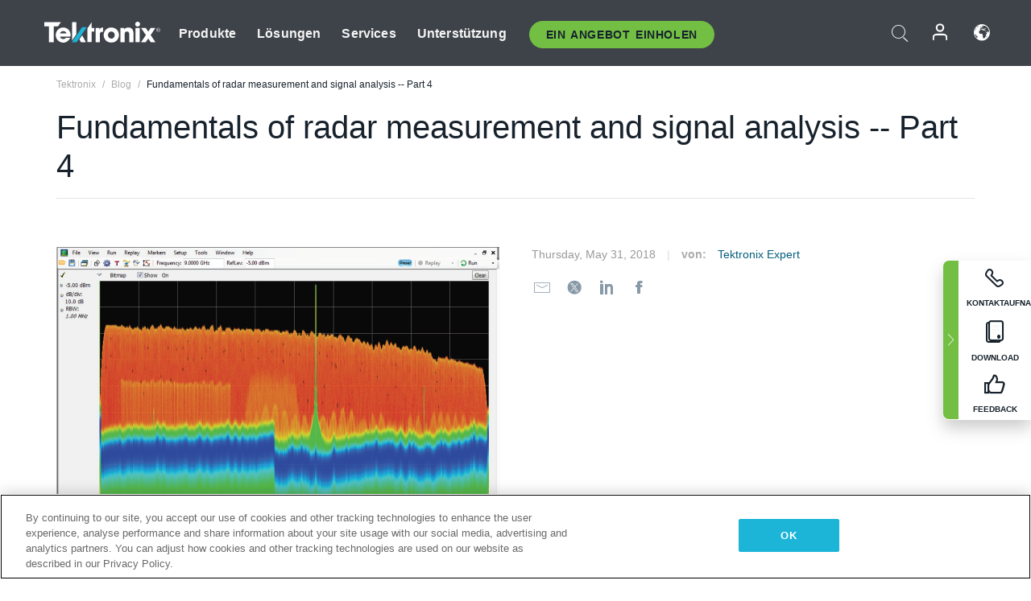

--- FILE ---
content_type: text/html; charset=utf-8
request_url: https://www.tek.com/de/blog/fundamentals-radar-measurement-and-signal-analysis-part-4
body_size: 17923
content:



<!DOCTYPE html>
<html lang="de-DE">
<head itemscope itemtype="http://schema.org/WebSite">
    <meta charset="utf-8">
    <meta http-equiv="X-UA-Compatible" content="IE=edge">
    <meta name="viewport" content="width=device-width" />
    <meta http-equiv="content-language" content="de-DE">

        <!--Critical CSS Styles-->
        
        <!--CSS Styles-->
        <link rel="stylesheet" id="tek-main-css" href="/patternlab/css/tek.css?v-2026.01.22.1" as="style" data-version="2026.01.22.1">
        <noscript id="tek-main-css-noscript"><link rel="stylesheet" href="/patternlab/css/tek.css?v-2026.01.22.1"></noscript>


    <style type="text/css" data-source="global">
        @media screen and (max-width: 575px){
.blog-tabs.full img{
width: 50%;
    margin: 0 auto;
display: block;
}
.header-image__none
{
margin-bottom: 0;
}
.blog-tabs
{
padding-top: 0;
}
}
    </style>
    <style type="text/css" data-source="localized">
            
    </style>

    <style>
.bundle-card{
overflow: visible;
}
.oem-hide{display:none !important;}
.bundle-card .bundle-price {
font-size:1.425rem!important;
}
@media screen and (min-width: 992px) and (max-width: 1279px){
.bundle-card .bundle-price {
font-size:1.1rem!important;
}
}
.new-nav-item::before {
    color: #73bf44;
    display: initial;
}
:lang(en) .new-nav-item::before, :lang(en) header.header--redesign .nav--main ul li ul li a.category[href="https://my.tek.com/tektalk/"]:before
{
  content: "NEW! ";
   color: #73bf44;
    display: initial;
}
:lang(ja) .new-nav-item::before {
    content: "新着 ";
}
:lang(zh-CN) .new-nav-item::before {
    content: "新的 ";
}
:lang(de-DE) .new-nav-item::before {
    content: "Neu ";
}
:lang(fr-FR) .new-nav-item::before {
    content: "Nouveau "
}
:lang(zh-TW) .new-nav-item::before {
    content: "新的 ";
}
@media screen and (min-width: 992px) {
:lang(fr-FR) .new-nav-item::before {left: -45px;}
  .new-nav-item::before {
    position: absolute;
    left: -20px;
  }
}
.tek-accordion-content {display:none;}
div#drift-frame-controller{z-index:214748364!important;}
@media only screen and (max-width:425px){#onetrust-banner-sdk.otFlat{max-height:25%!important}#onetrust-banner-sdk #onetrust-policy{margin-left:0;margin-top:10px!important}#onetrust-banner-sdk .ot-sdk-columns{width:48%!important;float:left;box-sizing:border-box;padding:0;display:initial;margin-right:2%}#onetrust-consent-sdk #onetrust-button-group button:first-child{margin-top:40px!important}#onetrust-banner-sdk #onetrust-close-btn-container{top:0!important}#onetrust-banner-sdk #onetrust-banner-sdk.ot-close-btn-link,#onetrust-banner-sdk.ot-close-btn-link{padding-top:0!important}}
@media screen and (max-width: 767px){
footer.footer.footer-redesign .footer-connect .social-media-container a {font-size:2rem;}
}
@media screen and (max-width: 300px){
footer.footer.footer-redesign .footer-connect .social-media-container a {font-size:1rem;}
}
/* Slick */
.slider-wrap .slider.slick-slider .banner {display:none;}
.slider-wrap .slider.slick-slider .banner:first-child {display:block;}
.slider-wrap .slider.slick-slider.slick-initialized .banner {display:block;}
/* Documents */
main.main .main-content img.lazy {
max-height: 285px;
min-height: 285px;
}
main.main .main-content #sidebar-wrapper img.lazy,
main.main .main-content img.lazy.loaded,
main.main .main-content .chap-nav img.lazy {
max-height: inherit;
min-height: inherit;
}
main.main .main-content:after,
main.main .main-content #wrapper:after {
    clear: both;
    content: "";
    display: table;
}
@media screen and (min-width: 577px){
  main.main .doc__img {margin: 20px 15px 0px 45px;}
}
/* Slick */
.slider.js-slider-dots img.lazy.loaded,
.main-content img.lazy.loaded {
    max-height: initial;
}
/* MSDM */
div[data-form-block-id="249c9904-bdc6-ee11-9078-6045bd058aac"] {
  visibility: hidden;
  max-height: 1px;
  max-width: 1px;
  overflow: hidden;
}
</style>
    <!--END CSS tyles-->

        <script type="text/javascript" src="/static/js/vendor/jquery-3.5.1.min.js"></script>
<script>
window.dataLayer = window.dataLayer || [];
</script>

<!-- Optimizely -->
<script async src="/api/optimizelyjs/6238166017900544.js"></script>
<!-- End Optimizely -->

<!-- Google Tag Manager -->
<script>(function(w,d,s,l,i){w[l]=w[l]||[];w[l].push({'gtm.start':
new Date().getTime(),event:'gtm.js'});var f=d.getElementsByTagName(s)[0],
j=d.createElement(s),dl=l!='dataLayer'?'&l='+l:'';j.async=true;j.src=
'https://www.googletagmanager.com/gtm.js?id='+i+dl;f.parentNode.insertBefore(j,f);
})(window,document,'script','dataLayer','GTM-77N6');</script>
<!-- End Google Tag Manager -->

    <title itemprop="name">Fundamentals of radar measurement and signal analysis -- Part 4 | Tektronix</title>
    <meta name="keywords" content="Fundamentals of radar measurement and signal analysis -- Part 4, " />

<!--Open Graph Tags-->





<!--Canonical and Alternate URLs-->
<link rel="canonical" href="https://www.tek.com/de/blog/fundamentals-radar-measurement-and-signal-analysis-part-4" itemprop="url" />



<!--Developer site considerations-->

        <link rel="alternate" hreflang="en" href="https://www.tek.com/en/blog/fundamentals-radar-measurement-and-signal-analysis-part-4" />
        <link rel="alternate" hreflang="x-default" href="https://www.tek.com/en/blog/fundamentals-radar-measurement-and-signal-analysis-part-4" />
        <link rel="alternate" hreflang="fr-fr" href="https://www.tek.com/fr/blog/fundamentals-radar-measurement-and-signal-analysis-part-4" />
        <link rel="alternate" hreflang="zh-cn" href="https://www.tek.com.cn/blog/fundamentals-radar-measurement-and-signal-analysis-part-4" />
        <link rel="alternate" hreflang="zh-tw" href="https://www.tek.com/tw/blog/fundamentals-radar-measurement-and-signal-analysis-part-4" />
        <link rel="alternate" hreflang="de-de" href="https://www.tek.com/de/blog/fundamentals-radar-measurement-and-signal-analysis-part-4" />
        <link rel="alternate" hreflang="ru-ru" href="https://www.tek.com/ru/blog/fundamentals-radar-measurement-and-signal-analysis-part-4" />
        <link rel="alternate" hreflang="ja-jp" href="https://www.tek.com/ja/blog/fundamentals-radar-measurement-and-signal-analysis-part-4" />
        <link rel="alternate" hreflang="ko-kr" href="https://www.tek.com/ko/blog/fundamentals-radar-measurement-and-signal-analysis-part-4" />
        <link rel="alternate" hreflang="vi-vn" href="https://www.tek.com/vn/blog/fundamentals-radar-measurement-and-signal-analysis-part-4" />
    


<meta property="og:title" content="Fundamentals of radar measurement and signal analysis -- Part 4">
<meta property="og:image" content="https://www.tek.com/-/media/blog-page/radar-series-part-4-header-may-30.png">
<meta property="og:description" content="">
<meta property="og:url" content="https://www.tek.com/de/blog/fundamentals-radar-measurement-and-signal-analysis-part-4">
<meta name="twitter:text:title" content="Fundamentals of radar measurement and signal analysis -- Part 4">
<meta name="twitter:title" content="Fundamentals of radar measurement and signal analysis -- Part 4">
<meta name="twitter:card" content="summary_large_image">
<meta name="twitter:image" content="https://www.tek.com/-/media/blog-page/radar-series-part-4-header-may-30.png">
<meta name="twitter:image:alt" content="Fundamentals of radar measurement and signal analysis -- Part 4">
<meta name="twitter:description" content="">

    

    <script type="text/plain" class="optanon-category-C0002">
        if(document.cookie.indexOf('SC_TRACKING_CONSENT') == -1)
        {
            fetch("/api/trackingconsent/giveconsent", {method: "GET", credentials: 'include'});
        }
    </script>
</head>
<body class="" data-channel="sales" sc-item-id="{D8C6B64B-2265-4680-B581-78B57F858CE8}" data-user-email="" data-user-name="" data-cf-country="US">
<!-- Google Tag Manager (noscript) -->
<noscript><iframe src="https://www.googletagmanager.com/ns.html?id=GTM-77N6"
height="0" width="0" style="display:none;visibility:hidden"></iframe></noscript>
<!-- End Google Tag Manager (noscript) -->

    <header class="header header--redesign tek-contact">
    <div class="header__top-mobile">
        <div class="header__btn">
    <div class="block--phone">
        <div class="buyquote-phone icon-phone"><a class="buy-contact-number"></a></div>
    </div>
    <div id="btn-search" class="btn--search">
        <span class="sr-only">Suche ein-/ausschalten</span>
        <span class="icon-search"></span>
    </div>
        <div class="btn--lang">
            <a class="icon-earth header-right__item"><span class="region-text"></span></a>

            <div id="lang-selector-nav" class="lang-selector-bar lang-selector-redesign">
                <div class="lang-selector-bar__header">
                    <div class="header-text">Current Language</div>
                    <div class="header-right__item"><span class="btn-close">×</span></div>
                    <div class="region-text">German (Germany)</div>
                </div>
                <p class="lang-selector-bar__message">Wählen Sie eine Sprache aus:</p>
                <nav class="lang-selector-bar__lang-menu">
                    <ul>
                                <li><a href="https://www.tek.com/en/blog/fundamentals-radar-measurement-and-signal-analysis-part-4">English</a></li>
                                <li><a href="https://www.tek.com/fr/blog/fundamentals-radar-measurement-and-signal-analysis-part-4">FRAN&#199;AIS</a></li>
                                <li><a href="https://www.tek.com/de/blog/fundamentals-radar-measurement-and-signal-analysis-part-4">DEUTSCH</a></li>
                                <li><a href="https://www.tek.com/vn/blog/fundamentals-radar-measurement-and-signal-analysis-part-4">Việt Nam</a></li>
                                <li><a href="https://www.tek.com.cn/blog/fundamentals-radar-measurement-and-signal-analysis-part-4">简体中文</a></li>
                                <li><a href="https://www.tek.com/ja/blog/fundamentals-radar-measurement-and-signal-analysis-part-4">日本語</a></li>
                                <li><a href="https://www.tek.com/ko/blog/fundamentals-radar-measurement-and-signal-analysis-part-4">한국어</a></li>
                                <li><a href="https://www.tek.com/tw/blog/fundamentals-radar-measurement-and-signal-analysis-part-4">繁體中文</a></li>
                    </ul>
                </nav>

            </div>
        </div>
    <div id="btn-menu" class="btn--menu">
        <span class="sr-only">Menü umschalten</span>
        <span class="icon-menu"></span>
    </div>
</div><div class="search-block-form">
    
<div class="page-quick-search">
<form action="/api/searchbar/search" method="post"><input name="__RequestVerificationToken" type="hidden" value="PboQzHbCmCbGxfiEgbccTOTtmKB5NYaAVlSBG2OQwyGjscfUP0IN5YgYrcf8dhldiMH5phW2rGhfkWY591IQmZpME9SdHKciutikeXVO6Sw1" /><input id="uid" name="uid" type="hidden" value="3a19fe33-3be4-4a73-89c6-909fddd181d4" />        <div class="form-item">
            <input autocomplete="off" class="form-search form-search-input search-input-ca5ac88491e64559a89135818f09b030" id="ca5ac88491e64559a89135818f09b030" name="SearchText" placeholder="Suchen" type="text" value="" />
        </div>
        <div class="form-actions">
            <input type="submit" autocomplete="off" id="edit-submit" value="Suchen" class="button form-submit search-button-ca5ac88491e64559a89135818f09b030" />
        </div>
</form>
    <div class="search-quick-container" id="search-container-result-ca5ac88491e64559a89135818f09b030" style="display: none;">
        <div class="helper-container">
            <div class="close-container"><span class="btn-close" data-search-id="ca5ac88491e64559a89135818f09b030">x</span></div>
            <div class="mobile-tabs">
                <div class="tabs-container">
                    <div data-tab-id="prod-tab" data-search-id="ca5ac88491e64559a89135818f09b030" class="tab active product-tab-products-content"></div>
                    <div data-tab-id="doc-tab" data-search-id="ca5ac88491e64559a89135818f09b030" class="tab product-tab-docs-content"></div>
                </div>
            </div>
            <div class="row padding-20 content-row">
                <div data-tab-content-id="prod-tab" class="col-md-6 col-xs-12 tab-content active prod-tab-content">
                    <div class="products-content">
                    </div>
                </div>
                <div data-tab-content-id="doc-tab" class="col-md-6 col-xs-12 tab-content inactive docs-tab-content">
                    <div class="docs-content">
                    </div>
                </div>
            </div>
            <div class="no-results-link">To find technical documents by model, try our <a href="/de/product-support">Product Support Center</a></div>
            <div class="center mr-show-it-all go-to-all-results"><a href="/de/search">Show all results →</a></div>
        </div>
    </div>
</div>
</div>
<div class="header__logo">
    <div class="block">
        <a href="/de/">
            <picture><img src="/patternlab/images/transparent-pixel.png" class="main-logo lazy" alt="logo" data-src="/-/media/project/tek/images/logos/logo.svg?iar=0"></picture>
        </a>
        <a href="/de/">
            <picture><img src="/patternlab/images/transparent-pixel.png" class="second-logo lazy" alt="mobile_logo" data-src="/-/media/project/tek/images/logos/mobile_logo.svg?iar=0"></picture>
        </a>
    </div>
</div>
    </div>
    <div class="header__menu">
        <div class="header-left">
            

<nav class="nav--main">
    <ul>
                    <li>


                <a class="parent-item" href="/de/">Produkte</a>

                <div class="sub-menu">
                    <div class="container w--dynamic">

                        <div class="row">

                                <div class="col-xs-12 col-md-4 menu-col">
                                    <ul>

                                            <li>
<a class="category" href="/de/products/oscilloscopes-and-probes">Oszilloskope und Tastk&#246;pfe</a>                                            </li>
                                                <li>
                                                    <ul>

                                                                        <li>
                                                                            <a href="/de/products/oscilloscopes">Oszilloskope</a>
                                                                        </li>
                                                                        <li>
                                                                            <a href="/de/products/oscilloscopes/high-speed-digitizers">Hochgeschwindigkeits-Digitalisierern</a>
                                                                        </li>
                                                                        <li>
                                                                            <a href="/de/products/oscilloscopes/oscilloscope-probes">Tastk&#246;pfe und Zubeh&#246;r</a>
                                                                        </li>
                                                    </ul>
                                                </li>
                                            <li>
<a class="m-t-lg-29 category" href="/de/products/software">Software</a>                                            </li>
                                                <li>
                                                    <ul>

                                                                        <li>
                                                                            <a href="/de/products/software?category=bench-software">Laborsoftware</a>
                                                                        </li>
                                                                        <li>
                                                                            <a href="/de/products/software?category=data-analysis">Datenanalyse</a>
                                                                        </li>
                                                                        <li>
                                                                            <a href="/de/products/software?category=test-automation">Pr&#252;fautomatisierung</a>
                                                                        </li>
                                                    </ul>
                                                </li>
                                            <li>
<a class="m-t-lg-29 category" href="/de/products/analyzers">Analysatoren</a>                                            </li>
                                                <li>
                                                    <ul>

                                                                        <li>
                                                                            <a href="/de/products/spectrum-analyzers">Spektrumanalysatoren</a>
                                                                        </li>
                                                                        <li>
                                                                            <a href="/de/products/keithley/4200a-scs-parameter-analyzer">Parameter-Analysatoren</a>
                                                                        </li>
                                                                        <li>
                                                                            <a href="/de/products/coherent-optical-products">Optische Modulationsanalysatoren</a>
                                                                        </li>
                                                                        <li>
                                                                            <a href="/de/products/frequency-counters">Frequenzz&#228;hler</a>
                                                                        </li>
                                                    </ul>
                                                </li>
                                                                            </ul>
                                </div>
                                <div class="col-xs-12 col-md-4 menu-col">
                                    <ul>

                                            <li>
<a class="category" href="/de/products/signal-generators">Signalgeneratoren</a>                                            </li>
                                                <li>
                                                    <ul>

                                                                        <li>
                                                                            <a href="/de/products/signal-generators/arbitrary-function-generator">Arbitr&#228;r-/Funktionsgeneratoren</a>
                                                                        </li>
                                                                        <li>
                                                                            <a href="/de/products/arbitrary-waveform-generators">Arbitr&#228;rsignalgeneratoren</a>
                                                                        </li>
                                                    </ul>
                                                </li>
                                            <li>
<a class="m-t-lg-29 category" href="/de/products/sources-and-supplies">Quellen und Versorgungen</a>                                            </li>
                                                <li>
                                                    <ul>

                                                                        <li>
                                                                            <a href="/de/products/keithley/source-measure-units">SMUs (Source Measure Units)</a>
                                                                        </li>
                                                                        <li>
                                                                            <a href="/de/products/dc-power-supplies">Gleichspannungsnetzteile</a>
                                                                        </li>
                                                                        <li>
                                                                            <a href="/de/products/dc-electronic-loads">Elektronische Gleichstromlasten</a>
                                                                        </li>
                                                                        <li>
                                                                            <a href="/de/products/ea/bidirectional-power-supplies">Bidirektionale DC-Netzteile</a>
                                                                        </li>
                                                                        <li>
                                                                            <a href="/de/products/battery-test-and-simulation">Elektrochemieprodukte</a>
                                                                        </li>
                                                    </ul>
                                                </li>
                                            <li>
<a class="m-t-lg-29 category" href="/de/products/meters">Messger&#228;te</a>                                            </li>
                                                <li>
                                                    <ul>

                                                                        <li>
                                                                            <a href="/de/products/keithley/benchtop-digital-multimeter">Digitalmultimeter</a>
                                                                        </li>
                                                                        <li>
                                                                            <a href="/de/products/keithley/data-acquisition-daq-systems">Datenerfassung und Schalten</a>
                                                                        </li>
                                                                        <li>
                                                                            <a href="/de/products/keithley/low-level-sensitive-and-specialty-instruments">Schwachstromger&#228;t/Empfindliche Ger&#228;te und Spezialger&#228;te</a>
                                                                        </li>
                                                    </ul>
                                                </li>
                                                                            </ul>
                                </div>
                                <div class="col-xs-12 col-md-4 menu-col">
                                    <ul>

                                            <li>
<a class="category" href="/de/products">Weitere Produkte</a>                                            </li>
                                                <li>
                                                    <ul>

                                                                        <li>
                                                                            <a class="new-nav-item" href="/de/products/reference-solutions">Referenzl&#246;sungen</a>
                                                                        </li>
                                                                        <li>
                                                                            <a href="/de/products/keithley/semiconductor-testing-systems">Halbleiterpr&#252;fsysteme</a>
                                                                        </li>
                                                                        <li>
                                                                            <a href="/de/products/components-accessories">Komponenten und Zubeh&#246;r</a>
                                                                        </li>
                                                                        <li>
                                                                            <a href="/de/buy/encore">Werks&#252;berholte Pr&#252;fger&#228;te</a>
                                                                        </li>
                                                                        <li>
                                                                            <a class="nav-highlight mb-3" href="/de/tools">Product Selectors &amp; Calculators ⇨</a>
                                                                        </li>
                                                    </ul>
                                                </li>
                                            <li>
<a class="category" href="/de/products/keithley">Keithley Produkte</a>                                            </li>
                                            <li>
<a class="category" href="/de/products/ea">EA Elektro-Automatik Produkte</a>                                            </li>
                                            <li>
<a class="category" href="/de/products">Alle Produkte anzeigen</a>                                            </li>
                                            <li>
<a class="category" href="/de/buy/promotions">Angebote</a>                                            </li>
                                                                            </ul>
                                </div>
                        </div>
                    </div>
                </div>
            </li>
            <li>


                <a class="parent-item" href="/de/">L&#246;sungen</a>

                <div class="sub-menu">
                    <div class="container w--dynamic">

                        <div class="row">

                                <div class="col-xs-12 col-md-3 key-trends-col menu-col">
                                    <ul>

                                            <li>
<a class="category" href="/de/solutions">Industries</a>                                            </li>
                                                <li>
                                                    <ul>

                                                                        <li>
                                                                            <a href="/de/solutions/application/research">Forschung</a>
                                                                        </li>
                                                                        <li>
                                                                            <a href="/de/solutions/industry/aero-def">Luftfahrt und Verteidigung</a>
                                                                        </li>
                                                                        <li>
                                                                            <a href="/de/solutions/industry/automotive-test-solutions">Automotive</a>
                                                                        </li>
                                                                        <li>
                                                                            <a href="/de/education/university-labs">Lehr- und Ausbildungslabore</a>
                                                                        </li>
                                                                        <li>
                                                                            <a href="/de/solutions/industry/medical-devices-and-systems">Medizinische Ger&#228;te und Systeme</a>
                                                                        </li>
                                                                        <li>
                                                                            <a class="new-nav-item" href="/de/solutions/industry/power-semiconductor">Leistungshalbleiter</a>
                                                                        </li>
                                                                        <li>
                                                                            <a href="/de/solutions/industry/renewable-energy">Erneuerbare Energien</a>
                                                                        </li>
                                                                        <li>
                                                                            <a href="/de/solutions/industry/semiconductor-design-and-manufacturing">Halbleiterentwicklung und -fertigung</a>
                                                                        </li>
                                                    </ul>
                                                </li>
                                                                            </ul>
                                </div>
                                <div class="col-xs-12 col-md-9 app-ind-col menu-col">
                                    <ul>

                                            <li>
<a class="category" href="/de/solutions">Anwendungsgebiete</a>                                            </li>
                                                <li>
                                                    <ul>

                                                                        <li>
                                                                            <a href="/de/solutions/application/3d-sensing">3D-Sensorik und bildgebende Charakterisierung</a>
                                                                        </li>
                                                                        <li>
                                                                            <a href="/de/solutions/application/emi-emc-testing">EMI/EMV-Pr&#252;fung</a>
                                                                        </li>
                                                                        <li>
                                                                            <a href="/de/solutions/application/high-speed-serial-communication">Serielle Hochgeschwindigkeitskommunikation</a>
                                                                        </li>
                                                                        <li>
                                                                            <a href="/de/solutions/application/material-science">Materialwissenschaft und Ingenieurswesen</a>
                                                                        </li>
                                                                        <li>
                                                                            <a href="/de/">Milit&#228;r und Regierung</a>
                                                                        </li>
                                                                        <li>
                                                                            <a href="/de/solutions/application/power-efficiency">Leistungs- und Energieeffizienz</a>
                                                                        </li>
                                                                        <li>
                                                                            <a href="/de/solutions/application/rf-testing">RF Testing</a>
                                                                        </li>
                                                                        <li>
                                                                            <a href="/de/solutions/application/test-automation">Test Automation</a>
                                                                        </li>
                                                                        <li>
                                                                            <a href="/de/">Leitungsgebundene Kommunikation</a>
                                                                        </li>
                                                    </ul>
                                                </li>
                                            <li>
<a class="m-t-lg-29 category" href="/de/solutions">All Solutions</a>                                            </li>
                                                                            </ul>
                                </div>
                        </div>
                    </div>
                </div>
            </li>
            <li>

                    <meta itemprop="serviceType" content="Services" />

                <a class="parent-item" href="/de/">Services</a>

                <div class="sub-menu">
                    <div class="container w--dynamic">

                        <div class="row">

                                <div class="col-xs-12 col-md-4 menu-col">
                                    <ul>

                                            <li>
<a class="category" href="/de/services/calibration-services">                                                    <span itemprop="name">
                                                        Kalibrierungsservices
                                                    </span>
</a>                                            </li>
                                                <li>
                                                    <ul>

                                                                        <li>
                                                                            <div>
                                                                                <span itemprop="name">
                                                                                    <a href="/de/services/calibration-services/factory-verified-calibration-services">Werkseitig verifizierte Kalibrierung</a>
                                                                                </span>
                                                                            </div>
                                                                        </li>
                                                                        <li>
                                                                            <div>
                                                                                <span itemprop="name">
                                                                                    <a href="/de/services/calibration-services/multi-brand-oem-compliant-calibration-services">Mit mehreren Marken konforme Kalibrierung</a>
                                                                                </span>
                                                                            </div>
                                                                        </li>
                                                                        <li>
                                                                            <div>
                                                                                <span itemprop="name">
                                                                                    <a href="/de/services/calibration-services/quality">Qualit&#228;t und Akkreditierung</a>
                                                                                </span>
                                                                            </div>
                                                                        </li>
                                                                        <li>
                                                                            <div>
                                                                                <span itemprop="name">
                                                                                    <a href="/de/services/calibration-services/calibration-capabilities">Kalibrierungsfunktionen</a>
                                                                                </span>
                                                                            </div>
                                                                        </li>
                                                                        <li>
                                                                            <div>
                                                                                <span itemprop="name">
                                                                                    <a href="/de/services/calibration-services/locations">Standorte</a>
                                                                                </span>
                                                                            </div>
                                                                        </li>
                                                                        <li>
                                                                            <div>
                                                                                <span itemprop="name">
                                                                                    <a href="/de/services/calibration-services/calibration-services-levels">Servicestufen</a>
                                                                                </span>
                                                                            </div>
                                                                        </li>
                                                                        <li>
                                                                            <div>
                                                                                <span itemprop="name">
                                                                                    <a href="/de/services/test-equipment-repair/rma-status-search">Nachverfolgung des Status der werkseitigen Kalibrierung</a>
                                                                                </span>
                                                                            </div>
                                                                        </li>
                                                                        <li>
                                                                            <div>
                                                                                <span itemprop="name">
                                                                                    <a class="nav-highlight" href="/de/services/multi-brand-quote-request">Multimarken-Dienstleistungsanfrage ⇨</a>
                                                                                </span>
                                                                            </div>
                                                                        </li>
                                                    </ul>
                                                </li>
                                            <li>
<a class="m-t-lg-29 category" href="/de/services/asset-management">                                                    <span itemprop="name">
                                                        Asset-Managementservices
                                                    </span>
</a>                                            </li>
                                                <li>
                                                    <ul>

                                                                        <li>
                                                                            <div>
                                                                                <span itemprop="name">
                                                                                    <a href="/de/services/asset-management/calweb">CalWeb</a>
                                                                                </span>
                                                                            </div>
                                                                        </li>
                                                                        <li>
                                                                            <div>
                                                                                <span itemprop="name">
                                                                                    <a href="/de/services/asset-management/managed-services">Managed Services</a>
                                                                                </span>
                                                                            </div>
                                                                        </li>
                                                    </ul>
                                                </li>
                                                                            </ul>
                                </div>
                                <div class="col-xs-12 col-md-4 menu-col">
                                    <ul>

                                            <li>
<a class="category" href="/de/services/test-equipment-repair">                                                    <span itemprop="name">
                                                        Reparaturdienst
                                                    </span>
</a>                                            </li>
                                                <li>
                                                    <ul>

                                                                        <li>
                                                                            <div>
                                                                                <span itemprop="name">
                                                                                    <a class="oem-hide" href="/de/services/test-equipment-repair/rma-request">Reparaturservices anfordern</a>
                                                                                </span>
                                                                            </div>
                                                                        </li>
                                                                        <li>
                                                                            <div>
                                                                                <span itemprop="name">
                                                                                    <a href="/de/services/test-equipment-repair/rma-status-search">Reparaturstatus verfolgen</a>
                                                                                </span>
                                                                            </div>
                                                                        </li>
                                                                        <li>
                                                                            <div>
                                                                                <span itemprop="name">
                                                                                    <a href="/webform/request-tektronix-parts-information">Ersatzteile</a>
                                                                                </span>
                                                                            </div>
                                                                        </li>
                                                                        <li>
                                                                            <div>
                                                                                <span itemprop="name">
                                                                                    <a href="/de/services/test-equipment-repair/warranty-status-search">Garantiestatus pr&#252;fen</a>
                                                                                </span>
                                                                            </div>
                                                                        </li>
                                                    </ul>
                                                </li>
                                                                            </ul>
                                </div>
                                <div class="col-xs-12 col-md-4 menu-col">
                                    <ul>

                                            <li>
<a class="category" href="/de/services/ea-factory-service">EA Elektro-Automatik Service</a>                                            </li>
                                            <li>
<a class="category" href="/de/component-solutions">Tektronix Component Solutions</a>                                            </li>
                                            <li>
<a class="category" href="/de/services/factory-service-plans">Werksservicepl&#228;ne</a>                                            </li>
                                            <li>
<a class="category" href="/de/services">All Services</a>                                            </li>
                                                                            </ul>
                                </div>
                        </div>
                    </div>
                </div>
            </li>
            <li>


                <a class="parent-item" href="/de/">Unterst&#252;tzung</a>

                <div class="sub-menu">
                    <div class="container w--dynamic">

                        <div class="row">

                                <div class="col-xs-12 col-md-4 menu-col">
                                    <ul>

                                            <li>
<a class="category" href="/de/ownerresources">Produkte</a>                                            </li>
                                                <li>
                                                    <ul>

                                                                        <li>
                                                                            <a href="/de/support/datasheets-manuals-software-downloads">Datenbl&#228;tter und Handb&#252;cher</a>
                                                                        </li>
                                                                        <li>
                                                                            <a href="/de/order-status-search">Bestellstatus</a>
                                                                        </li>
                                                                        <li>
                                                                            <a href="/de/product-registration">Produktregistrierung</a>
                                                                        </li>
                                                                        <li>
                                                                            <a href="/de/services/test-equipment-repair/warranty-status-search">Garantiestatus</a>
                                                                        </li>
                                                                        <li>
                                                                            <a href="/de/buy/request-parts-information">Parts</a>
                                                                        </li>
                                                    </ul>
                                                </li>
                                            <li>
<a class="m-t-lg-29 category" href="/de/products/software">Software</a>                                            </li>
                                                <li>
                                                    <ul>

                                                                        <li>
                                                                            <a href="/de/support/datasheets-manuals-software-downloads">Software Downloads</a>
                                                                        </li>
                                                                        <li>
                                                                            <a href="/de/support/products/product-license"> Produktlizenz</a>
                                                                        </li>
                                                    </ul>
                                                </li>
                                            <li>
<a class="m-t-lg-29 category" href="/de/support/resource-center">Ressourcen</a>                                            </li>
                                                <li>
                                                    <ul>

                                                                        <li>
                                                                            <a href="/de/support/ea">EA Elektro-Automatik Support</a>
                                                                        </li>
                                                                        <li>
                                                                            <a href="/de/support/faqs">FAQ</a>
                                                                        </li>
                                                                        <li>
                                                                            <a href="/de/support">Unterst&#252;tzung</a>
                                                                        </li>
                                                                        <li>
                                                                            <a href="https://my.tek.com/de/support/create-new-support-case/">Technische Unterst&#252;tzung</a>
                                                                        </li>
                                                    </ul>
                                                </li>
                                                                            </ul>
                                </div>
                                <div class="col-xs-12 col-md-4 menu-col">
                                    <ul>

                                            <li>
<a class="category" href="/de/buy">Wie und wo kaufen</a>                                            </li>
                                                <li>
                                                    <ul>

                                                                        <li>
                                                                            <a href="/de/contact-tek">Kontaktieren Sie uns</a>
                                                                        </li>
                                                                        <li>
                                                                            <a href="/de/buy/partner-locator"> Partner Locator</a>
                                                                        </li>
                                                                        <li>
                                                                            <a href="/de/buy/gsa-multiple-award-schedule-pricelist">GSA Program</a>
                                                                        </li>
                                                                        <li>
                                                                            <a href="/de/buy/promotions">Promotionen</a>
                                                                        </li>
                                                    </ul>
                                                </li>
                                            <li>
<a class="m-t-lg-29 category" href="/de/about-us/integrity-and-compliance-program">Einhaltung</a>                                            </li>
                                                <li>
                                                    <ul>

                                                                        <li>
                                                                            <a href="/de/support/export-codes">Codes exportieren</a>
                                                                        </li>
                                                                        <li>
                                                                            <a href="/de/about-us/integrity-and-compliance-program">Integrit&#228;t und Compliance</a>
                                                                        </li>
                                                                        <li>
                                                                            <a href="/de/services/recycle">Produktrecycling (nur Europa)</a>
                                                                        </li>
                                                                        <li>
                                                                            <a href="/de/support/product-security">Product Security</a>
                                                                        </li>
                                                                        <li>
                                                                            <a href="/de/services/customer-quality-assurance">Qualit&#228;tssicherung</a>
                                                                        </li>
                                                                        <li>
                                                                            <a href="/de/services/safety">Sicherheitsr&#252;ckruf</a>
                                                                        </li>
                                                                        <li>
                                                                            <a href="/de/documents/service/traceability-map-beaverton-pdf">R&#252;ckverfolgbarkeit</a>
                                                                        </li>
                                                    </ul>
                                                </li>
                                                                            </ul>
                                </div>
                                <div class="col-xs-12 col-md-4 menu-col">
                                    <ul>

                                            <li>
<a class="category" href="/de/about-us">Unternehmen</a>                                            </li>
                                                <li>
                                                    <ul>

                                                                        <li>
                                                                            <a href="/de/about-us">&#220;ber uns</a>
                                                                        </li>
                                                                        <li>
                                                                            <a href="/de/newsroom?category=blogs&amp;lang=de-DE">Blogs</a>
                                                                        </li>
                                                                        <li>
                                                                            <a href="/de/stories">Kundengeschichten</a>
                                                                        </li>
                                                                        <li>
                                                                            <a href="/de/events">Veranstaltungen</a>
                                                                        </li>
                                                                        <li>
                                                                            <a href="/de/newsroom">Pressemitteilung</a>
                                                                        </li>
                                                    </ul>
                                                </li>
                                            <li>
<a class="m-t-lg-29 category" href="/de/buy/partners">Partner Portal</a>                                            </li>
                                            <li>
<a class="m-t-lg-29 category" href="https://my.tek.com/en/tektalk/?_gl=1*esy7wl*_gcl_au*MTE2NjcyNTE0MS4xNzI0MTI1NTQ0*_ga*OTA5OTY3NzMxLjE2Njg0MDUzODA.*_ga_1HMYS1JH9M*MTcyNDMzMDg0Ny42NzAuMS4xNzI0MzM2NDk3LjYwLjAuMA..">TekTalk-Benutzergemeinschaft</a>                                            </li>
                                                                            </ul>
                                </div>
                        </div>
                    </div>
                </div>
            </li>
        <li>
                <div class="header-left__item block-buyquote">
        <nav class="nav--buy-quote">
            <ul>
                <li>
                        <a href="#" class="btn btn--green btn--small btn-quote parent-item">Ein Angebot Einholen</a>
                    <div class="buy-quote sub-menu">
                        <div class="container">
                            <div class="row" style="justify-content: center;">
                                    <div class="thumbnails-wrap">
<a class="icon-top icon-scope" href="/de/buy/tekstore/quote">PRODUKTANGEBOT EINHOLEN</a><a class="icon-top icon-repair-service" href="/de/request-service-quote-or-info">DIENSTLEISTUNGSANGEBOT EINHOLEN</a><a class="icon-top icon-contact-card-2021" title="Contact Sales" href="/de/buy/request-sales-contact">VERTRIEB KONTAKTIEREN</a>                                    </div>
                            </div>
                        </div>
                    </div>
                </li>
            </ul>
        </nav>
    </div>

        </li>
    </ul>
</nav>

        </div>
        <div class="region--header_menu_right">
            <div class="header-right">
                

<div class="block--phone header-right__item">
    <div class="buyquote-phone">
        <a class="buy-contact-number"></a>
    </div>
</div>
<div class="search-block-form header-right__item">
    <div class="btn--search parent-item">
        <span class="sr-only">Suche ein-/ausschalten</span>
        <span class="icon-search"></span>
    </div>
    <div class="header-search-form">
        
<div class="page-quick-search">
<form action="/api/searchbar/search" method="post"><input name="__RequestVerificationToken" type="hidden" value="7np91LEKFZhud_tOSXGeeNC6wCY66rnzCsBCtuLCY95xtqiJUE2o9dZB8BxotR2aoLSOvAb1tFCRYtrbfMK_WjIWzBjI2xmsLet6IvuKC801" /><input id="uid" name="uid" type="hidden" value="71bfc03b-1d9f-4562-80ac-b7823113cd61" />        <div class="form-item">
            <input autocomplete="off" class="form-search form-search-input search-input-b3b6674ee13d465a9bf432565fa3bdec" id="b3b6674ee13d465a9bf432565fa3bdec" name="SearchText" placeholder="Suchen" type="text" value="" />
        </div>
        <div class="form-actions">
            <input type="submit" autocomplete="off" id="edit-submit" value="Suchen" class="button form-submit search-button-b3b6674ee13d465a9bf432565fa3bdec" />
        </div>
</form>
    <div class="search-quick-container" id="search-container-result-b3b6674ee13d465a9bf432565fa3bdec" style="display: none;">
        <div class="helper-container">
            <div class="close-container"><span class="btn-close" data-search-id="b3b6674ee13d465a9bf432565fa3bdec">x</span></div>
            <div class="mobile-tabs">
                <div class="tabs-container">
                    <div data-tab-id="prod-tab" data-search-id="b3b6674ee13d465a9bf432565fa3bdec" class="tab active product-tab-products-content"></div>
                    <div data-tab-id="doc-tab" data-search-id="b3b6674ee13d465a9bf432565fa3bdec" class="tab product-tab-docs-content"></div>
                </div>
            </div>
            <div class="row padding-20 content-row">
                <div data-tab-content-id="prod-tab" class="col-md-6 col-xs-12 tab-content active prod-tab-content">
                    <div class="products-content">
                    </div>
                </div>
                <div data-tab-content-id="doc-tab" class="col-md-6 col-xs-12 tab-content inactive docs-tab-content">
                    <div class="docs-content">
                    </div>
                </div>
            </div>
            <div class="no-results-link">To find technical documents by model, try our <a href="/de/product-support">Product Support Center</a></div>
            <div class="center mr-show-it-all go-to-all-results"><a href="/de/search">Show all results →</a></div>
        </div>
    </div>
</div>
    </div>
</div><nav class="header-right__item nav--account">
    <ul>
            <li class="nav--account__login">
                <form action="/identity/externallogin?authenticationType=AzureB2C&amp;ReturnUrl=%2fidentity%2fexternallogincallback%3fReturnUrl%3d%252fde%252fblog%252ffundamentals-radar-measurement-and-signal-analysis-part-4%26sc_site%3dus%26authenticationSource%3dDefault&amp;sc_site=us" method="post">    <button type="submit" class="login-link">Anmelden</button>
</form>
            </li>
    </ul>
</nav><a class="icon-earth header-right__item"><span class="region-text"></span></a>

<div id="lang-selector-nav" class="lang-selector-bar lang-selector-redesign">
    <div class="lang-selector-bar__header">
        <div class="header-text">Current Language</div>
        <div class="header-right__item"><span class="btn-close">×</span></div>
        <div class="region-text">German (Germany)</div>
    </div>
    <p class="lang-selector-bar__message">Wählen Sie eine Sprache aus:</p>
    <nav class="lang-selector-bar__lang-menu">
        <ul>
                    <li><a href="https://www.tek.com/en/blog/fundamentals-radar-measurement-and-signal-analysis-part-4">English</a></li>
                    <li><a href="https://www.tek.com/fr/blog/fundamentals-radar-measurement-and-signal-analysis-part-4">FRAN&#199;AIS</a></li>
                    <li><a href="https://www.tek.com/de/blog/fundamentals-radar-measurement-and-signal-analysis-part-4">DEUTSCH</a></li>
                    <li><a href="https://www.tek.com/vn/blog/fundamentals-radar-measurement-and-signal-analysis-part-4">Việt Nam</a></li>
                    <li><a href="https://www.tek.com.cn/blog/fundamentals-radar-measurement-and-signal-analysis-part-4">简体中文</a></li>
                    <li><a href="https://www.tek.com/ja/blog/fundamentals-radar-measurement-and-signal-analysis-part-4">日本語</a></li>
                    <li><a href="https://www.tek.com/ko/blog/fundamentals-radar-measurement-and-signal-analysis-part-4">한국어</a></li>
                    <li><a href="https://www.tek.com/tw/blog/fundamentals-radar-measurement-and-signal-analysis-part-4">繁體中文</a></li>
        </ul>
    </nav>

</div>

            </div>
        </div>
    </div>
</header>

    <main role="main" class="main page__content global-components-init ">
        
        

<div class="flyout-redesign sticky-btn-group">
    <div class="sticky-btn-left sticky-btn-toggle open">
        <div class="hidden-xs hidden-sm">
            <div class="icon icon-chevron-right"></div>
        </div>
    </div>
    <div class="sticky-btn-right">
        

    <div class="sticky-btn">
        <div class="icon icon-phone-bold">
            <p>Kontaktaufnahme</p>
        </div>
        <div class="callout clearfix">
            <div class="callout__close icon-chevron-right"></div>
            <div class="scroll-xs">
                <div class="callout__content">
                    <div class="col">
                            <div class="flex-icon-wrapper">
                                    <a class="open-chat chat icon-comments hidden">
                                        <div class="callout__content-title">HABEN SIE NOCH FRAGEN?</div>
                                    </a>
                            </div>
                            <p class="description">Live-Chat mit Tektronix-Vertretern. Verfügbar von 9 bis 17 Uhr CET Geschäftstage.</p>
                    </div>


                        <div id="refresh-callout-call" class="col">

                            <a href="" class="call icon-communication">
                                <div class="callout__content-title">Anrufen</div>
                                <p class="description__phone">Kontaktieren Sie uns telefonisch unter</p>
                            </a>


                                <p class="description"> Verfügbar von 9 bis 17 Uhr CET Geschäftstage.</p>

                            <p></p>
                        </div>
                    <div id="refresh-callout-contact" class="col">
                        <a href="/de/contact-us" class=" icon-question">
                            <div class="callout__content-title">Kontaktaufnahme</div>
                            <p class="description">Kontaktieren Sie uns mit Anmerkungen,
Fragen oder Feedback</p>
                        </a>
                    </div>
                </div>
            </div>
        </div>
    </div>
<div class="sticky-btn">
    <div class="icon icon-datasheet">
        <p>Download</p>
    </div>
    <div class="callout download clearfix">
        <div class="callout__close icon-chevron-right"></div>
        <div class="scroll-xs">
            <header>
                <p>Laden Sie Handbücher, Datenblätter, Software und vieles mehr herunter:</p>
            </header>
<form action="/api/searchbar/search" method="post">                <div class="callout__content">
                    <input name="__RequestVerificationToken" type="hidden" value="CHqXvnfc06Om1sxxGjnpxId3a-TBzN7ndQu6gH_0d30gajt1cCCxk93qivMp_BKNSsGuZwAIl68HvglV3oVDuZQuhX2oySqD1G-yEUqXqtc1" />
                    <input id="uid" name="uid" type="hidden" value="822e383a-63f0-422d-b682-4b97a752a30f" />
                    <div class="col-2">
                        <div class="callout__content-title">DOWNLOADTYP</div>
                        <div class="dropdown">
                            <select class="btn btn--right-icon icon-chevron-down " id="SearchType" name="SearchType" type="button"><option selected="selected" value="">Alle anzeigen</option>
<option value="product_series">Products</option>
<option value="datasheet">Datasheet</option>
<option value="manual">Manual</option>
<option value="software">Software</option>
<option value="document">Marketing Document</option>
<option value="faq">Faq</option>
<option value="video">Video</option>
</select>
                        </div>
                    </div>
                    <div class="col-2">
                        <div class="callout__content-title">MODELL ODER SCHLÜSSELWORT</div>
                        <div class="form-item">
                            <input checkedname="keys" id="edit-keys" name="SearchText" placeholder="Geben Sie Ihren Text ein..." title="Geben Sie die Begriffe ein, nach denen Sie suchen möchten." type="search" value="" />
                        </div>
                    </div>

                    <div class="col-1">
                        <input type="submit" class="btn btn--right-icon icon-chevron-right" value="Suchen" />
                    </div>
                </div>
</form>        </div>
    </div>
</div>
    <div class="sticky-btn">
        <div class="icon icon-thumbs-up">
            <p>Feedback</p>
        </div>
        <div class="callout clearfix feedback">
            <div class="callout__close icon-chevron-right"></div>
            <div class="scroll-xs">
                <div class="feedback-rating__parentcontainer">
                    <p class="m-t-32">Haben Sie Feedback für uns? Wir möchten gerne wissen, was Sie denken.</p>
                    <p class="description">Egal ob positiv oder negativ, Ihr Feedback hilft uns dabei, den Tek.com-Service kontinuierlich zu verbessern. Lassen Sie es uns wissen, wenn Sie Probleme haben oder wenn wir unsere Aufgabe sehr gut erledigt haben.</p>
                    <p><a href="https://www.surveygizmo.com/s3/4165364/www-nps-web-survey" class="btn" target="_blank" rel="noopener noreferrer">Teilen Sie uns Ihre Meinung mit</a></p>
                </div>
            </div>
        </div>
    </div>



    </div>
</div>



<div class="container">

<div id="block-tektronix-breadcrumbs" class="block">
    <nav role="navigation">
        <ol itemscope="" itemtype="http://schema.org/BreadcrumbList">
            <li itemprop="itemListElement" itemscope="" itemtype="http://schema.org/ListItem">
                    <a href="/de/" itemprop="item">
                        <span itemprop="name">Tektronix</span>
                    </a>
                <meta itemprop="position" content="0" />
            </li>
            <li itemprop="itemListElement" itemscope="" itemtype="http://schema.org/ListItem">
                    <a href="/de/blog" itemprop="item">
                        <span itemprop="name">Blog</span>
                    </a>
                <meta itemprop="position" content="1" />
            </li>
            <li itemprop="itemListElement" itemscope="" itemtype="http://schema.org/ListItem">
                    <span itemprop="name">Fundamentals of radar measurement and signal analysis -- Part 4</span>
                <meta itemprop="position" content="2" />
            </li>
        </ol>
    </nav>
</div>


<div class="header-image__none">
        <h1 class="page-title">Fundamentals of radar measurement and signal analysis -- Part 4</h1>

</div>

<div class="region region--content">
    <div id="block-tektronix-content" class="block block--main">
        <div role="article" about="/de/blog/fundamentals-radar-measurement-and-signal-analysis-part-4" class="node node--blog_entry full tek-tabs blog-tabs row">
            <div itemscope itemtype="http://schema.org/BlogPosting">
                <meta itemscope itemprop="mainEntityOfPage" itemType="https://schema.org/WebPage" itemid="/de/blog/fundamentals-radar-measurement-and-signal-analysis-part-4" />
                <div class="tek-tabs__content">
                    <div class="col-sm-12">
                        <div class="blog-featured featured">
                            <div class="blog-featured__img">
                                <div itemprop="image" itemscope itemtype="https://schema.org/ImageObject">
                                    <article class="media media-image view-mode-blog-teaser">
                                        <div class="field field--field_image">
                                            <picture><source media="all and (min-width: 992px)" data-srcset="/-/media/blog-page/radar-series-part-4-header-may-30.png?w=1068" srcset="/-/media/blog-page/radar-series-part-4-header-may-30.png?w=1068"><source media="all and (min-width: 767px)" data-srcset="/-/media/blog-page/radar-series-part-4-header-may-30.png?w=992" srcset="/-/media/blog-page/radar-series-part-4-header-may-30.png?w=992"><source media="all and (min-width: 544px)" data-srcset="/-/media/blog-page/radar-series-part-4-header-may-30.png?w=767" srcset="/-/media/blog-page/radar-series-part-4-header-may-30.png?w=767"><source media="all and (min-width: 0px)" data-srcset="/-/media/blog-page/radar-series-part-4-header-may-30.png?w=544" srcset="/-/media/blog-page/radar-series-part-4-header-may-30.png?w=544"><img src="/-/media/blog-page/radar-series-part-4-header-may-30.png?h=776&iar=0&w=1068" class="no-lazy-image" alt="Fundamentals of radar measurement and signal analysis -- Part 4" width="1068" height="776"></picture>
                                            <meta itemprop="url" content="/-/media/blog-page/radar-series-part-4-header-may-30.png" />
                                        </div>
                                    </article>
                                </div>
                            </div>
                            <header>
                                <span class="date">
                                    Thursday, May 31, 2018
                                    <meta itemprop="datePublished" content="Thursday, May 31, 2018" />
                                </span>
                                <span itemprop="author" itemscope itemtype="https://schema.org/Person">
                                    <span class="label">von:</span>
                                    <a class="blog-author" itemprop="name" href="/de/blog/author/10871">Tektronix Expert</a>
                                </span>
                                <div itemprop="publisher" itemscope itemtype="http://schema.org/Organization">
                                    <div itemprop="logo" itemscope itemtype="https://schema.org/ImageObject">
                                        <img style="display:none;" src="/-/media/project/tek/images/logos/logo.svg" />
                                        <meta itemprop="url" content="/de/blog/fundamentals-radar-measurement-and-signal-analysis-part-4">
                                    </div>
                                    <meta itemprop="name" content="Tektronix" />
                                </div>
                                <meta itemprop="headline" content="Fundamentals of radar measurement and signal analysis -- Part 4" />
                                <div class="action-lists">
                                    <div>
                                        <ul class="share-links">
                                                <li>
                                                    <a href="/cdn-cgi/l/email-protection#0e316c616a7733667a7a7e7d342121797979207a6b65206d6163216a6b216c62616921687b606a6f636b607a6f627d237c6f6a6f7c23636b6f7d7b7c6b636b607a236f606a237d6769606f62236f606f62777d677d237e6f7c7a233a" class="icon-mail"></a>
                                                </li>
                                                <li>
                                                    <a href="https://twitter.com/intent/tweet?url=https://www.tek.com/de/blog/fundamentals-radar-measurement-and-signal-analysis-part-4" class="icon-x-rnd"></a>
                                                </li>
                                                <li>
                                                    <a href="https://www.linkedin.com/shareArticle?url=https://www.tek.com/de/blog/fundamentals-radar-measurement-and-signal-analysis-part-4" class="icon-in"></a>
                                                </li>
                                                <li>
                                                    <a href="https://www.facebook.com/sharer/sharer.php?u=https://www.tek.com/de/blog/fundamentals-radar-measurement-and-signal-analysis-part-4" class="icon-fb"></a>
                                                </li>
                                        </ul>
                                    </div>
                                </div>
                                                            </header>
                        </div>
                        <div class="additional-content-after">
                            
                        </div>
                        <div class="tek-main-blog-content">
                            <p>By Christopher Skach<br>
     </p>
<p><em>Editor’s Note: This 5-part series of posts will walk you through the fundamentals of radar <a href="/de/products">test and measurement</a>. Here’s the lineup</em></p>
<ul>
    <li><em>Part 1: <a href="/de/blog/fundamentals-radar-measurement-and-signal-analysis-part-1">Radar basics, including continuous and pulsed radar, with a deeper dive into pulsed radar</a>.</em></li>
    <li><em>Part 2: <a href="/de/blog/fundamentals-radar-measurement-and-signal-analysis-part-2">Lifecycle of radar measurement tasks, including key challenges in verification and production testing as well as a look at transmitter and receiver tests</a>.</em></li>
    <li><em>Part 3: <a href="/de/blog/fundamentals-radar-measurement-and-signal-analysis-part-3">Analysis of radar signals including measurement methods and test setups</a>.</em></li>
    <li><em>Part 4: Creating signals that look real to radar.</em></li>
    <li><em>Part 5: <a href="/de/blog/fundamentals-radar-measurement-and-signal-analysis-part-5">Tools for measuring modern radar systems</a>.</em></li>
</ul>
<p> </p>
<p>Generating radar signals is one of the most challenging tasks for a <a href="/de/products/signal-generators">signal generator</a>. The signals’ combination of carrier frequency, modulation bandwidth, and, in most cases, their pulsed nature creates a series of requirements that can be difficult to match efficiently. The need to emulate multi-antenna radar systems based on phased array antennas or more recently, MIMO architectures, makes it necessary to generate multiple signals with tightly controlled timing and phase alignments.</p>
<p>Traditionally, radar signal generation has been implemented with a baseband signal generator and an RF/μW modulator. However, the Tektronix <a href="/de/products/arbitrary-waveform-generators/awg70000">AWG70000 Series Arbitrary Waveform Generator</a> (AWG) delivers sampling rates up to 50GS/s with 10-bit vertical resolution, 20 GHz usable bandwidth, 16-GSample waveform memory and excellent SFDR (Spurious Free Dynamic Range) characteristics. This level of performance allows for the direct generation of the fully-modulated RF/μW signals required by modern radar. Most of these requirements are impossible to meet with lower-performance AWGs or traditional vector signal generators (VSG).</p>
<p>This use of the AWG70000 series offers higher signal quality, cost-effectiveness, and more repeatability than traditional options. <a href="/de/products/signal-generators/arbitrary-function-generator">AWGs</a> can generate radar signals through three basic methods:<br>
    <figure role="group" class="align-left">
        <article class="embedded-entity"><picture><source media="all and (min-width: 767px)" data-srcset="/-/media/sites/default/files/2018-05/radar20part20420figure20120may2030.png?w=923"><source media="all and (min-width: 544px)" data-srcset="/-/media/sites/default/files/2018-05/radar20part20420figure20120may2030.png?w=767"><source media="all and (min-width: 0px)" data-srcset="/-/media/sites/default/files/2018-05/radar20part20420figure20120may2030.png?w=544"><img src="/patternlab/images/transparent-pixel.png" width="923" height="699" alt="Radar20Part20420Figure20120May2030" typeof="foaf:Image" data-src="/-/media/sites/default/files/2018-05/radar20part20420figure20120may2030.png" class="lazy"></picture></article>
        <figcaption>AWGs can generate signals using three basic methods as shown here.</figcaption>
    </figure>
</p>
<p><strong>Baseband generation</strong> -- The AWG generates a time-domain signal to be applied to an RF modulator. For simple signals, a one-channel AWG output is applied to an amplitude modulator (AM). For more complex signals with complex digital modulation or fast frequency sweeps (chirp) both the amplitude and the phase of the carrier must be instantaneously controlled. In this case, the easiest and most flexible solution is a quadrature modulator with two baseband signals.</p>
<p><strong> IF (Intermediate Frequency) generation</strong> – The AWG generates a modulated signal at a relatively low carrier frequency. Often the signal can be applied directly to a signal- processing block in the receiver or transmitter. In situations involving the final RF/μW frequency it an up-converter block is needed to reach the final carrier frequency.</p>
<p><strong>Direct RF generation</strong> -- The AWG generates the modulated carrier at the final RF/μW frequency. No additional signal-processing blocks aside from the normal filters or amplifiers are required.</p>
<p>Each of these methods has pluses and minuses.</p>
<p>For most baseband and IF signals, AWGs with a sample rate of a few GS/s is sufficient, but the modulation bandwidth of the final RF/μW signal will be limited by the modulator or up-converter and wideband quadrature modulation is sensitive to I/Q imbalance or quadrature errors. Accurate alignment after careful <a href="/de/services/calibration-services">calibration is required</a> to produce signals of adequate quality.</p>
<p>Direct signal generation requires an extremely fast AWG such as the AWG7000 with a sample rate at least 2.5 times higher than the maximum frequency component of the signal, speeds that are now possible with the latest generation of Tektronix AWGs that can deliver quality signal generation beyond the Ku band (12-18GHz).</p>
<p><strong>Baseband Signal Generation</strong></p>
<p>AWGs can generate both undistorted or distorted signals. Deliberate distortion can compensate for external distortion to improve flatness and group delay response. Such compensation takes the form of a pre-emphasis filter to correct the generation system’s overall low-pass frequency response. As high frequency components are boosted, the low-frequency components of the signal must be attenuated to maintain a peak-to- peak value that fits within the available DAC dynamic range.</p>
<p>An AWG’s maximum sampling rate greatly influences signal quality. It is good practice to set the AWG sampling rate well over the minimum Nyquist requirement for a given signal. This oversampling increases signal quality for various reasons including flatter frequency response, image rejection, lower quantization noise and lower pulse-to-pulse jitter. In fact, the main drawback to oversampling is the need for more memory – a reason why long record lengths are important to high-speed AWGs. The AWG70000 with its 16 GSample waveform memory can generate at 50GS/s almost twice the time window that competing instruments running at 12GS/s can create with their 2 GSample waveform memory.</p>
<p><strong>Signal simulation</strong></p>
<p>When a radar subsystem is being designed the rest of the system is often unavailable. By using off-the-shelf, general- purpose test equipment to simulate other subsystems the device under test can be tested under controlled signal conditions.</p>
<p><span><span><span>A cluttered open-air environment can be simulated using a wide-band AWG such as that below.  The various signals such as wide- and narrow-band chirp (LFM), narrowband, CW and frequency-hopped radar signals were captured by a real-time <a href="/de/spectrum-analyzer">spectrum analyzer</a>. Several communication signals and other interferers can also be seen in the same frequency bands as the radar signals.</span></span></span><br>
    <figure role="group" class="align-left">
        <article class="embedded-entity"><picture><source media="all and (min-width: 992px)" data-srcset="/-/media/sites/default/files/2018-05/radar20part20420header20image20may20301.png?w=1068"><source media="all and (min-width: 767px)" data-srcset="/-/media/sites/default/files/2018-05/radar20part20420header20image20may20301.png?w=992"><source media="all and (min-width: 544px)" data-srcset="/-/media/sites/default/files/2018-05/radar20part20420header20image20may20301.png?w=767"><source media="all and (min-width: 0px)" data-srcset="/-/media/sites/default/files/2018-05/radar20part20420header20image20may20301.png?w=544"><img src="/patternlab/images/transparent-pixel.png" width="1068" height="776" alt="Radar20Part20420Header20image20May20301" typeof="foaf:Image" data-src="/-/media/sites/default/files/2018-05/radar20part20420header20image20may20301.png" class="lazy"></picture></article>
        <figcaption>Wide-band environment generated by a AWG.</figcaption>
    </figure><br>
    Radar transmitter testing includes extensive evaluation of a wide variety of test signals. In many cases the evaluation includes 100s or 1,000s of pulses that are then evaluated using statistical techniques. The test result shown in the screen below evaluates PRI on a set of 2,000 pulses constructed as a staggered PRI CW pulse waveform on an AWG. The histogram provides a statistical view of the distribution of the PRI measurements, while the pulse table and pulse waveform can be used to view measurements for each individual pulse.
</p>
<p>
    <figure role="group" class="align-left">
        <article class="embedded-entity"><picture><source media="all and (min-width: 992px)" data-srcset="/-/media/sites/default/files/2018-05/radar20part20420figure20220may2030.png?w=1068"><source media="all and (min-width: 767px)" data-srcset="/-/media/sites/default/files/2018-05/radar20part20420figure20220may2030.png?w=992"><source media="all and (min-width: 544px)" data-srcset="/-/media/sites/default/files/2018-05/radar20part20420figure20220may2030.png?w=767"><source media="all and (min-width: 0px)" data-srcset="/-/media/sites/default/files/2018-05/radar20part20420figure20220may2030.png?w=544"><img src="/patternlab/images/transparent-pixel.png" width="1068" height="780" alt="Radar20Part20420Figure20220May2030" typeof="foaf:Image" data-src="/-/media/sites/default/files/2018-05/radar20part20420figure20220may2030.png" class="lazy"></picture></article>
        <figcaption>This test result evaluates PRI on a set of 2,000 pulses constructed as a staggered PRI CW pulse waveform on an AWG</figcaption>
    </figure>
</p>
<p><strong>Direct Carrier Generation</strong></p>
<p>Ideal AWGs can produce any signal from DC up to half the sampling rate (Fmax = Fs/2). With a high enough sampling rate, it is possible to directly generate a modulated RF signal. Previously, relatively low sampling rate and poor spurious-free dynamic range (SFDR) limited highspeed AWGs to generating carriers of only a few GHz.</p>
<p>Direct generation offers advantages over the traditional baseband/ external modulator combination including:</p>
<ul>
    <li>Baseband generation and quadrature modulation are performed mathematically.</li>
    <li>No additional equipment is required.</li>
    <li>A single AWG can generate multiple dissimilar carriers or wideband noise so more realistic test scenarios can be obtained with a single instrument.</li>
    <li>Simplified calibration procedure.</li>
</ul>
<p>Although these advantages are significant, actual implementations of this architecture can show some drawbacks as well. One important issue is record length requirements. For a given record length (RL), the maximum time window (TW = RL/Fs) that can be implemented is inversely proportional to sampling rate (Fs). Since sampling rates for direct RF generation need to be higher than those for baseband signal generation, the same record length translates to shorter achievable time-windows.</p>
<p>Record length is crucial for a realistic emulation of complex radar systems incorporating staggered pulse sequences, frequency hopping patterns or time varying echo characteristics caused by target movement or antenna vibration.</p>
<p>Wideband signals may also need some linear distortion to compensate for flatness and phase linearity issues, including those created by cabling and interconnections, over high bandwidth. Applying corrections based only on the amplitude response improves modulation quality performance although phase response compensation is also required for optimal performance. Direct carrier generation also requires excellent sampling clock jitter performance because this translates directly to phase noise in the generated carriers.</p>
<p>Some applications, such as MIMO radar generation, require multiple channels. All the channels involved must be synchronized, so they must share the same sampling clock, and be time-aligned. Any timing difference or channel-to- channel jitter will result in a reduced quality signal. When more than one instrument must be synchronized, standardized synchronization methodologies and appropriate firmware such as those available for the AWG70000 series generators can greatly simplify the alignment tasks and dramatically improve repeatability and reliability.</p>
<p><span><span><span>To recap, the latest Tektronix AWGs allow for the direct generation of complex radar signals up to a final carrier frequency of 20GHz. This capacity is made possible by recent breakthroughs in DAC conversion performance. Even the most complex frequency-agile or MIMO radar systems can now be emulated through direct RF generation coupled with deep waveform memory and time alignment between channels within a single generator or across multiple synchronized units. For a deeper discussion on radar signal generation, you’ll want to download the <a href="https://www.tek.com/document/application-note/creating-signals-look-real-radar">Creating Signal That Look Real to Radar</a> application note.</span></span></span></p>
                        </div>
                        <div class="additional-content-after">
                            
                        </div>
                        <div class="action-lists">
                            <div>
                                <ul class="share-links">
                                        <li>
                                            <a href="/cdn-cgi/l/email-protection#9ca3fef3f8e5a1f4e8e8ecefa6b3b3ebebebb2e8f9f7b2fff3f1b3f8f9b3fef0f3fbb3fae9f2f8fdf1f9f2e8fdf0efb1eefdf8fdeeb1f1f9fdefe9eef9f1f9f2e8b1fdf2f8b1eff5fbf2fdf0b1fdf2fdf0e5eff5efb1ecfdeee8b1a8" class="icon-mail"></a>
                                        </li>
                                        <li>
                                            <a href="https://twitter.com/intent/tweet?url=https://www.tek.com/de/blog/fundamentals-radar-measurement-and-signal-analysis-part-4" class="icon-x-rnd"></a>
                                        </li>
                                        <li>
                                            <a href="https://www.linkedin.com/shareArticle?url=https://www.tek.com/de/blog/fundamentals-radar-measurement-and-signal-analysis-part-4" class="icon-in"></a>
                                        </li>
                                        <li>
                                            <a href="https://www.facebook.com/sharer/sharer.php?u=https://www.tek.com/de/blog/fundamentals-radar-measurement-and-signal-analysis-part-4" class="icon-fb"></a>
                                        </li>
                                </ul>
                            </div>
                        </div>
                        <div class="comments"></div>
                    </div>
                </div>
            </div>
        </div>
    </div>
</div>
</div>
    </main>

    


<footer class="footer footer-redesign">
    <div class="container">
        <div class="footer-logo">
            <picture><img src="/patternlab/images/transparent-pixel.png" alt="Tektronix" data-src="/-/media/project/tek/images/logos/tek-monogram/logo_tk_footer.svg?iar=0" class="lazy"></picture>
        </div>
        
<div class="footer-about">
    <p class="heading">&#220;ber Tektronix</p>
    <p class="about">
        Tektronix ist das Unternehmen für Messtechnik, das sich durch Leistung auszeichnet und von den Möglichkeiten überzeugt ist.  Tektronix entwickelt und fertigt Test- und Messlösungen, um die Komplexität zu durchbrechen und globale Innovationen zu beschleunigen.
    </p>
    <a class="btn btn--transp" href="/de/about-us">ERFAHREN SIE MEHR &#220;BER UNS</a>
</div>

<div class="footer-company">
    <p class="heading">Unternehmen</p>
    <ul class="footer-links">
                <li><a href="/de/about-us">&#220;ber uns</a></li>
                <li><a href="https://careers.ralliant.com/tektronix/">Karriere</a></li>
                <li><a href="/de/newsroom">Newsroom</a></li>
                <li><a href="/de/events">Ereignisse</a></li>
                <li><a href="/de/products/ea">EA Elektro-Automatik</a></li>
    </ul>
</div>

<div class="footer-help">
    <p class="heading">Hilfe und Lernen</p>
    <ul class="footer-links">
                <li class="contact-number"><a class="contact-number-anchor" href=""></a></li>
                <li><a href="/de/contact-us">Kontakt</a></li>
                <li><a href="/de/support/contact-technical-support">Kontakt Technischer Support</a></li>
                <li><a href="/de/ownerresources">Eigent&#252;merressourcen</a></li>
                <li><a href="/de/support/learning-center">Schulung und Weiterbildung</a></li>
                <li><a href="/de/blog">Blog</a></li>
    </ul>
</div>

<div class="footer-partners">
    <p class="heading">Partner</p>
    <ul class="footer-links">
                <li><a href="/de/buy/partner-locator">Finden Sie einen Gesch&#228;ftspartner</a></li>
                <li></li>
                <li></li>
                <li></li>
    </ul>
</div>

<div class="footer-connect">
    <p class="heading">Verbinden Sie sich mit uns</p>
    <div class="social-media-container">

<a class="icon-linkedin-2021" target="_blank" rel="noopener noreferrer" href="https://www.linkedin.com/company/tektronix-europe/"></a><a class="icon-youtube-2021" target="_blank" rel="noopener noreferrer" href="https://www.youtube.com/user/tektronix"></a><a class="icon-facebook-2021" target="_blank" rel="noopener noreferrer" href="https://www.facebook.com/tektronixgermany/"></a><a class="icon-x-rounded" target="_blank" rel="noopener noreferrer" href="https://twitter.com/tektronix"></a><a class="icon-instagram-2021" target="_blank" rel="noopener noreferrer" href="https://www.instagram.com/tektronixofficial"></a>    </div>
</div>


    </div>
    <div class="footer-bottom">
        

<div class="footer-links-bottom">
    <div class="second-nav">
        <nav>
            <p class="heading">Zus&#228;tzliche Links</p>
            <ul class="footer-links">
                    <li class="copyright">
                        <p>&copy;  2025 TEKTRONIX, INC.</p>
                    </li>
                                        <li><a href="/de/html-sitemap">Sitemap</a></li>
                        <li><a href="/de/privacy-statement">Privacy</a></li>
                        <li><a href="/de/terms-of-use">Nutzungsbedingungen</a></li>
                        <li><a href="/de/terms_and_conditions">Gesch&#228;ftsbedingungen</a></li>
                        <li><a href="/de/impressum">Impressum</a></li>
                        <li class="contact-number"><a class="contact-number-anchor" href="">Call us at </a></li>
                        <li><a href="https://www.surveygizmo.com/s3/4165364/www-nps-web-survey">Feedback</a></li>
            </ul>
        </nav>
    </div>
</div>
    </div>
</footer>


    <!--Render Scripts-->
        <!--Third Party Scripts-->
        <!--Third Party Scripts-->
        <script data-cfasync="false" src="/cdn-cgi/scripts/5c5dd728/cloudflare-static/email-decode.min.js"></script><script defer id="tek-main-js" src="/patternlab/js/tek-app.js?v-2026.01.22.1" onload="executeLocalScripts()" data-version="2026.01.22.1"></script>
        <!--Chat Settings-->
        <script>
            window.__cs = window.__cs || {};
            window.__cs.useNpiGroupNumber = false;
        </script>
        <!--Chat Settings-->
        <script type="text/javascript">
            function executeLocalScripts() {
                //Script Definition Section
                try {
                    
                } catch (e) {
                    console.log(e);
                }
                //END Script Definition Section

                //Localized Script Definition Section
                try {
                    
                } catch (e) {
                    console.log(e);
                }
                //END Localized Script Definition Section
            }
        </script>
</body>
</html>


--- FILE ---
content_type: application/javascript; charset=UTF-8
request_url: https://api.livechatinc.com/v3.6/customer/action/get_dynamic_configuration?x-region=us-south1&license_id=1045989&client_id=c5e4f61e1a6c3b1521b541bc5c5a2ac5&url=https%3A%2F%2Fwww.tek.com%2Fde%2Fblog%2Ffundamentals-radar-measurement-and-signal-analysis-part-4&group_id=12&channel_type=code&jsonp=__z1edj7cj44
body_size: 276
content:
__z1edj7cj44({"organization_id":"00060bdb-e4d3-4272-a506-ea3110581f80","livechat_active":true,"livechat":{"group_id":12,"client_limit_exceeded":false,"domain_allowed":true,"online_group_ids":[0,3,6,7,9,10,11,12,15,16,33,36],"config_version":"6482.0.39.2763.905.1478.644.31.11.5.8.16.1","localization_version":"6bb83031e4f97736cbbada081b074fb6_d0786c59aa46cdd0bb97f0b0c0328edc","language":"de"},"default_widget":"livechat"});

--- FILE ---
content_type: image/svg+xml
request_url: https://www.tek.com/patternlab/images/home/icons/icon_login_white.svg
body_size: -2
content:
<svg xmlns="http://www.w3.org/2000/svg" width="18" height="20" viewBox="0 0 18 20">
  <g id="user_4_" data-name="user (4)" transform="translate(1 1)">
    <path id="Path_22" data-name="Path 22" d="M20,21V19a4,4,0,0,0-4-4H8a4,4,0,0,0-4,4v2" transform="translate(-4 -3)" fill="none" stroke="#fff" stroke-linecap="round" stroke-linejoin="round" stroke-width="2"/>
    <circle id="Ellipse_20" data-name="Ellipse 20" cx="4" cy="4" r="4" transform="translate(4)" fill="none" stroke="#fff" stroke-linecap="round" stroke-linejoin="round" stroke-width="2"/>
  </g>
</svg>


--- FILE ---
content_type: text/plain
request_url: https://c.6sc.co/?m=1
body_size: 3
content:
6suuid=152b3417f9c92e001f0a7769d60300005a4b3900